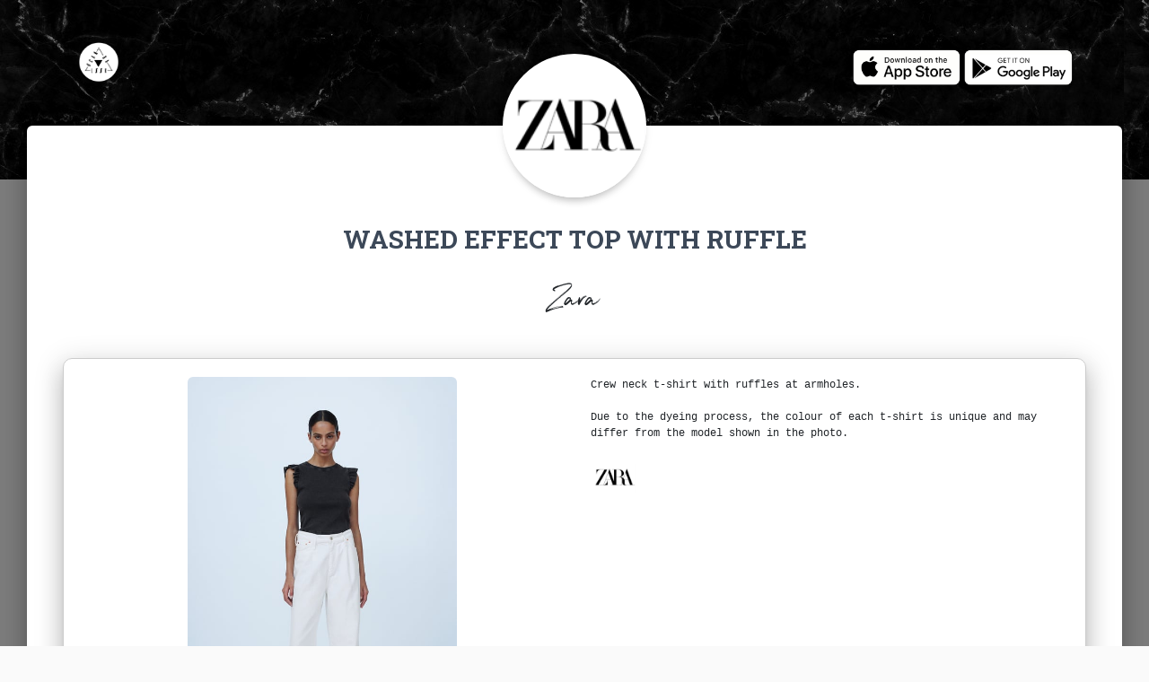

--- FILE ---
content_type: text/html; charset=utf-8
request_url: https://www.google.com/recaptcha/api2/aframe
body_size: 266
content:
<!DOCTYPE HTML><html><head><meta http-equiv="content-type" content="text/html; charset=UTF-8"></head><body><script nonce="ltzSSX5dCKufebsG5yGsVw">/** Anti-fraud and anti-abuse applications only. See google.com/recaptcha */ try{var clients={'sodar':'https://pagead2.googlesyndication.com/pagead/sodar?'};window.addEventListener("message",function(a){try{if(a.source===window.parent){var b=JSON.parse(a.data);var c=clients[b['id']];if(c){var d=document.createElement('img');d.src=c+b['params']+'&rc='+(localStorage.getItem("rc::a")?sessionStorage.getItem("rc::b"):"");window.document.body.appendChild(d);sessionStorage.setItem("rc::e",parseInt(sessionStorage.getItem("rc::e")||0)+1);localStorage.setItem("rc::h",'1769444781462');}}}catch(b){}});window.parent.postMessage("_grecaptcha_ready", "*");}catch(b){}</script></body></html>